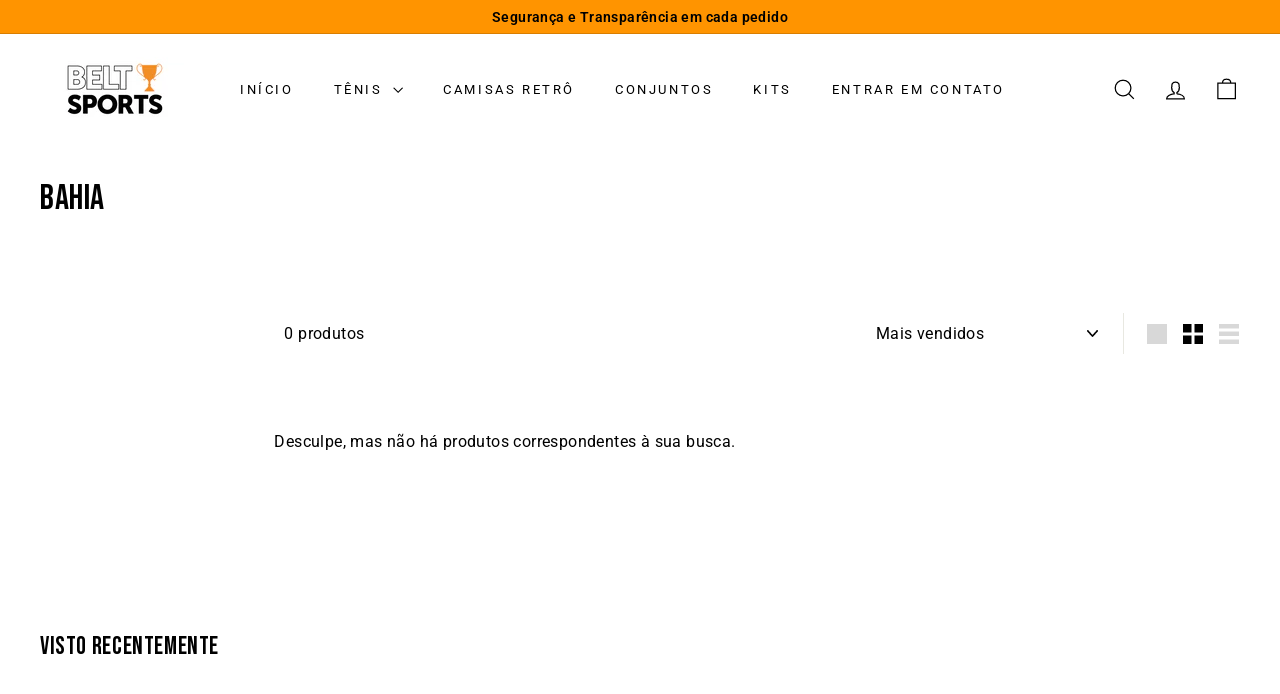

--- FILE ---
content_type: text/html; charset=utf-8
request_url: https://www.beltsports.com.br/?section_id=cart-ajax
body_size: -209
content:
<div id="shopify-section-cart-ajax" class="shopify-section">

<div
  class="cart__items"
  data-count="0"
>
  
</div>

<div class="cart__discounts text-right hide">
  <div>
    
  </div>
</div>

<div class="cart__subtotal">
<span aria-hidden="true">R$ 0<sup>00</sup></span>
<span class="visually-hidden">R$ 0,00</span>
</div>

<span class="cart-link__bubble">
  <span class="cart-link__bubble-num">0</span>
</span>

</div>

--- FILE ---
content_type: text/javascript
request_url: https://www.beltsports.com.br/cdn/shop/t/5/assets/header-mobile-nav.js?v=77324086688366174111742852194
body_size: -175
content:
import{EVENTS}from"@archetype-themes/utils/events";let selectors={nav:".slide-nav",childList:".slide-nav__dropdown",allLinks:"a.slide-nav__link",subNavToggleBtn:".js-toggle-submenu"},classes={isActive:"is-active"},defaults={menuLevel:1,inHeader:!1};class MobileNav extends HTMLElement{constructor(){super(),this.config=Object.assign({},defaults),this.config.inHeader=this.getAttribute("inHeader")==="true"}connectedCallback(){this.abortController=new AbortController,this.nav=this.querySelector(selectors.nav),this.init()}init(){this.nav.querySelectorAll(selectors.subNavToggleBtn).forEach(btn=>{btn.addEventListener("click",this.toggleSubNav.bind(this),{signal:this.abortController.signal})}),this.nav.querySelectorAll(selectors.allLinks).forEach(link=>{this.dispatchEvent(new CustomEvent(EVENTS.mobileNavClose,{bubbles:!0}))})}toggleSubNav(evt){let btn=evt.currentTarget;this.goToSubnav(btn.dataset.target)}goToSubnav(target){let targetMenu=this.nav.querySelector(selectors.childList+'[data-parent="'+target+'"]');targetMenu?(this.config.menuLevel=targetMenu.dataset.level,this.config.menuLevel==2&&this.nav.querySelectorAll(selectors.childList+'[data-level="3"]').forEach(list=>{list.classList.remove(classes.isActive)}),targetMenu.classList.add(classes.isActive),this.setWrapperHeight(targetMenu.offsetHeight)):(this.config.menuLevel=1,this.removeAttribute("style"),this.nav.querySelectorAll(selectors.childList).forEach(list=>{list.classList.remove(classes.isActive)})),this.dataset.level=this.config.menuLevel}setWrapperHeight(h){this.style.height=h+"px"}}customElements.define("mobile-nav",MobileNav);
//# sourceMappingURL=/cdn/shop/t/5/assets/header-mobile-nav.js.map?v=77324086688366174111742852194
